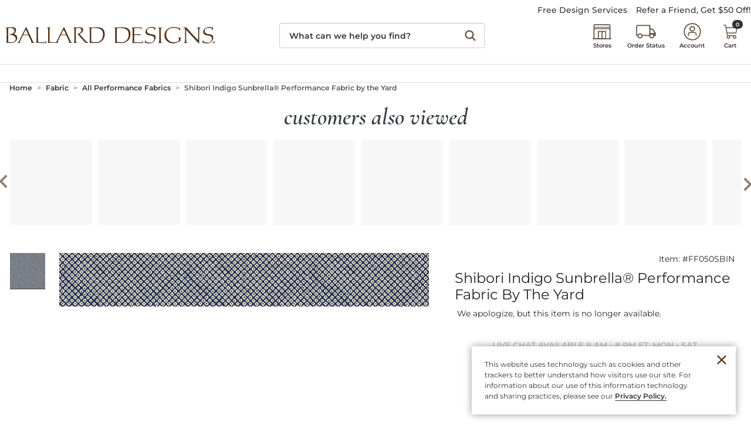

--- FILE ---
content_type: image/svg+xml
request_url: https://www.ballarddesigns.com/pwa/production/static/svg/ui/search_brown.svg?v=1765386372822
body_size: 311
content:
<?xml version="1.0" encoding="utf-8"?>
<!-- Generator: Adobe Illustrator 28.2.0, SVG Export Plug-In . SVG Version: 6.00 Build 0)  -->
<svg version="1.1" id="Layer_1" xmlns="http://www.w3.org/2000/svg" xmlns:xlink="http://www.w3.org/1999/xlink" x="0px" y="0px"
	 viewBox="0 0 16 16" style="enable-background:new 0 0 16 16;" xml:space="preserve">
<style type="text/css">
	.st0{fill-rule:evenodd;clip-rule:evenodd;fill:#635446;}
</style>
<path class="st0" d="M10.5,11.8C9.2,12.8,7.6,13.2,6,13c-1.6-0.2-3-1-4.1-2.2c-1-1.2-1.6-2.8-1.5-4.4c0.1-1.6,0.7-3.1,1.8-4.2
	c1.1-1.1,2.6-1.8,4.2-1.8s3.1,0.5,4.4,1.5c1.2,1,2,2.5,2.2,4.1c0.2,1.6-0.2,3.2-1.2,4.5l3.5,3.5c0.1,0.1,0.2,0.2,0.2,0.3
	c0.1,0.1,0.1,0.2,0.1,0.4c0,0.1,0,0.3-0.1,0.4c0,0.1-0.1,0.2-0.2,0.3c-0.1,0.1-0.2,0.2-0.3,0.2c-0.1,0-0.2,0.1-0.4,0.1
	c-0.1,0-0.3,0-0.4-0.1c-0.1-0.1-0.2-0.1-0.3-0.2L10.5,11.8z M11.1,6.7c0,1.2-0.5,2.3-1.3,3.1c-0.8,0.8-2,1.3-3.1,1.3
	c-1.2,0-2.3-0.5-3.1-1.3C2.8,9,2.3,7.9,2.3,6.7c0-1.2,0.5-2.3,1.3-3.1c0.8-0.8,2-1.3,3.1-1.3c1.2,0,2.3,0.5,3.1,1.3
	C10.7,4.4,11.1,5.6,11.1,6.7z"/>
</svg>


--- FILE ---
content_type: image/svg+xml
request_url: https://www.ballarddesigns.com/wcsstore/images/BallardDesigns/_media/Homepage/images/2025/Brand-offerings/digitalcat.svg
body_size: 4065
content:
<?xml version="1.0" encoding="UTF-8"?>
<svg id="Layer_1" xmlns="http://www.w3.org/2000/svg" width="64.900002" height="50.999897" version="1.1" viewBox="0 0 64.900002 50.999897">
  <!-- Generator: Adobe Illustrator 29.5.0, SVG Export Plug-In . SVG Version: 2.1.0 Build 137)  -->
  <defs>
    <style>
      .st0 {
        fill: none;
      }

      .st1 {
        fill: #a0978d;
      }

      .st2 {
        fill: #624630;
      }
    </style>
  </defs>
  <path class="st0" d="M16.678045,2.908165c-1.462633-.268562-1.048039,1.384394-1.073896,2.286449-.004405.094056.26035,23.139424.310403,28.35185.048472.040644.137389.010079.313786.021148l.022505.000056c6.005925-.031506,12.265193,3.808041,15.371293,9.409906-.110224-5.6512.013966-28.594515-.271299-29.750584-4.618195-5.288542-9.091835-9.29985-14.672792-10.318825Z"/>
  <path class="st0" d="M49.009928,42.701823c.386902-.149272.858523-.329723,1.257858-.483176.280939-.112794.401969-.134181.5448-.270118.382944-.362386.127398-.934136-.339738-1.031935-.81104-.262225-2.621711-.858722-3.645921-1.189586-.954606-.311392-1.763331-.575501-1.973437-.64378-.14339-.049582-.320633-.035656-.465891.025976-.306779.124812-.409071.516526-.308391.776118.20618.628682,1.097837,3.364152,1.424008,4.358236.093146.284036.201599.618243.297953.91176.105308.304329.125754.452548.264643.630102.241341.333721.74059.266247.942747-.048026l.010151-.015338c.203211-.409781.371947-.952084.558367-1.405542.179254-.521059.229929-.418376.548392-.098852.46945.469402,1.108546,1.107381,1.539994,1.538749.319388.376128.696107.285807,1.001307-.063922.172471-.175559.324432-.327329.32839-.52896.013136-.175775-.073674-.331742-.20029-.445589-.18168-.18176-.625497-.624963-1.042581-1.041719-.232195-.236385-.731508-.722762-.850973-.854557-.043924-.05346-.014317-.071137.108612-.11984Z"/>
  <path class="st0" d="M20.699615,35.840192c-5.733892-2.006061-6.724569,1.869326-6.332831-4.711932-.075558-5.394146-.219427-18.333532-.246911-19.937305-2.779992-.513302-8.994858,1.469153-11.041922,3.508476l-.003671.01446c.161043.799022-.265346,29.26661.291697,30.667787,7.842899-3.260823,18.335296-4.232961,26.563452-1.931964.297347.092404.155281-.160476.070163-.299023-2.072489-3.373792-5.516572-6.078346-9.299977-7.3105Z"/>
  <path class="st0" d="M61.707877,14.930342c-.708796-.135562-1.419843-.31369-2.110619-.517763-8.148992-2.475431-18.006857-5.405733-26.184547-1.29503-.721405.65283.020653,21.182482-.213585,28.576193.087241,1.209218-.161538,2.704091.097695,2.362781,2.056193-1.478059,4.786628-1.403443,7.046958-1.606486l.012018-.012952c.209068-6.212599,8.046572-9.398574,12.307521-4.791432,1.844571,1.838985,1.993133,4.024132,1.947773,6.471281,1.247356.33159,2.592535.448957,3.916374.810593,1.146485.259512,2.289235.670754,3.370967,1.078883-.00225-.839825-.058496-28.660161-.066364-30.987606-.009832-.046589.044594-.053843-.12419-.088462ZM36.670996,16.864117c1.774137-.668918,3.668314-.870358,5.553281-.903652,1.880068-.033222,3.777468.022345,5.649444.202612,3.681146.354494,7.246178,1.34474,10.596843,2.905004.762408.35502.083474,1.473454-.673284,1.121051-3.203492-1.491729-6.665961-2.430175-10.186719-2.741463-1.791486-.158401-3.603657-.211367-5.401831-.179805-1.77768.031211-3.532297.230344-5.20518.861084-.78903.297506-1.111212-.971253-.332556-1.264833ZM58.824476,29.214436c0,.264149-.128515.445286-.304912.543699-.032751.024396-.067482.045959-.104383.063627-.178759.106154-.405113.137988-.639032.029056-3.203476-1.491729-6.665961-2.430183-10.186687-2.741463-1.791518-.158401-3.603673-.211375-5.401847-.179805-1.777696.031203-3.532313.230336-5.20518.861077-.514874.194129-.830687-.278625-.771841-.712188,0-.000503-.00008-.000966-.00008-.001468v-4.097663c-.038529-.295998.088151-.626679.439364-.759096,1.774121-.668918,3.668298-.87035,5.553281-.903652,1.880068-.033214,3.777468.022345,5.649428.20262,3.681162.354486,7.246194,1.344732,10.596843,2.904996.043844.020414.081718.043892.116289.068934.152137.103194.258754.274579.258754.514611v4.206714Z"/>
  <path class="st2" d="M63.397217,21.32293c.001831-1.335022.00293-2.669983.000305-4.004944-.001282-.668396-.003479-1.336731-.006958-2.005066-.001892-.361511.085693-.746643-.041443-1.054932-.403198-.977905-1.640503-.991882-2.508423-1.237488-1.493225-.422607-2.885742-.767212-4.308838-1.161377-1.741028-.482239-3.491394-.933411-5.258362-1.311035-5.182373-1.107666-10.878113-1.644226-15.985474.114441-.026001.009033-.052002.018005-.078064.027039-.57312.200195-1.14978.400635-1.693176.673767-.325378.163513-.909973.797729-1.292297.452209-.962769-1.204834-2.076111-2.420715-3.448547-3.671204-2.921265-2.601746-11.191101-9.255798-14.549072-5.815125-.433716.801331.020142,6.11554-.134583,7.113159-4.285156.284241-8.920959,1.401001-12.249512,4.211182-.032104.05365-.062561.107117-.090576.163452-.001282.003418-.002625.006836-.003906.010315-.013489.036865-.025879.074158-.037476.111633-.011353.036743-.020081.074341-.030029.111511-.07666,2.908081.015686,6.005676-.096497,8.890442.040161,5.069092.126587,10.17218.054382,15.227844-.026062,2.387634-.042786,4.813538.059692,7.194336.06073.764343-.301453,2.446472.921448,2.242188,3.536743-1.945251,7.381958-2.985168,12.594055-3.560181,5.810486-.386353,11.436523-.760742,15.926392,1.824585.378906.422302.929626.701111,1.467896.38562,2.233215-1.804932,4.794922-2.286011,7.562561-2.149048.278198-.013184.486938.137817.552246.429688.857971,2.948425,3.599854,5.116516,6.835754,5.100952,1.820251.001526,3.613037-.734009,4.908264-1.999634.503906-.486694.934265-1.053162,1.275513-1.664368.109375-.1922.250732-.300842.450745-.289917,2.572205.393677,5.439026.888977,7.695618,2.00238.471863.196716,1.252808.197632,1.509827-.264038.000427-.704834.000061-13.871155.000183-18.195984.000061-2.634155-.00531-5.26825-.001648-7.902405ZM29.929443,43.4497c-8.228149-2.300964-18.720581-1.328857-26.563477,1.932007-.557007-1.401184-.297974-29.859985-.291687-30.667786l.003662-.014465c2.047058-2.039368,8.261963-4.02179,11.041931-3.508484.027466,1.60376.171326,14.543152.246887,19.937317-.391724,6.581238.598938,2.705872,6.332825,4.711914,3.783447,1.232117,7.227539,3.936707,9.299988,7.310486.085144.13855.227234.391418-.070129.299011ZM16.250854,33.567681l-.022522-.000061c-.176392-.011047-.26532.01947-.313782-.021179-.050049-5.212402-.314819-28.257751-.310425-28.351807.025879-.9021-.388733-2.555054,1.073914-2.286499,5.580933,1.018982,10.054626,5.030334,14.672791,10.318848.285278,1.156067.161072,24.099365.271301,29.75061-3.106079-5.601868-9.365356-9.441406-15.371277-9.409912ZM48.901306,42.821648c.119446.131836.618774.618164.851013.854553.417053.416748.860901.859985,1.042542,1.041748.126648.113831.21344.269775.200317.445557-.003967.20166-.155945.353394-.32843.528992-.305176.349731-.681885.440063-1.001282.063904-.431458-.431335-1.070557-1.069336-1.539978-1.538757-.318481-.319519-.369141-.42218-.548401.098877-.186401.45343-.355164.995728-.55835,1.405518l-.010193.015381c-.202148.31427-.701416.381714-.942749.047974-.138855-.177551-.159302-.325745-.264648-.630066-.096313-.293518-.204773-.627747-.297913-.911743-.326172-.994141-1.217834-3.729553-1.424011-4.358276-.100708-.259583.001587-.651306.30835-.776123.145264-.061584.32251-.075562.465942-.02594.210083.068237,1.018799.332397,1.973389.643738,1.024231.330872,2.8349.927368,3.645935,1.189636.467163.097778.722717.669495.339722,1.031921-.142822.135925-.263855.157288-.5448.270081-.399292.153503-.870911.333923-1.257812.483215-.122925.048706-.152527.066345-.108643.119812ZM58.527466,44.927544c-1.323853-.361633-2.669006-.479004-3.916382-.810608.045349-2.447144-.10321-4.632324-1.947754-6.471313-4.260986-4.607117-12.09845-1.421143-12.307556,4.791443l-.012024.013c-2.260315.203003-4.990723.128418-7.046936,1.606445-.259216.341309-.010437-1.153564-.097717-2.362793.234253-7.393677-.507812-27.92334.213623-28.576172,8.177673-4.110718,18.035522-1.18042,26.184509,1.295044.690796.204041,1.401855.382202,2.110657.517761.168762.034607.11438.04187.124207.08844.007874,2.327454.064087,30.147766.066345,30.98761-1.081726-.408142-2.224487-.819336-3.370972-1.078857Z"/>
  <path class="st1" d="M37.003552,18.12895c1.672883-.630741,3.427499-.829873,5.20518-.861084,1.798174-.031562,3.610345.021403,5.401831.179805,3.520757.311288,6.983227,1.249734,10.186719,2.741463.756758.352403,1.435691-.766031.673284-1.121051-3.350665-1.560264-6.915697-2.55051-10.596843-2.905004-1.871976-.180267-3.769376-.235834-5.649444-.202612-1.884968.033294-3.779144.234733-5.553281.903652-.778656.29358-.456474,1.562339.332556,1.264833Z"/>
  <path class="st1" d="M58.565722,24.493111c-.034571-.025042-.072445-.04852-.116289-.068934-3.350649-1.560264-6.915681-2.55051-10.596843-2.904996-1.87196-.180275-3.76936-.235834-5.649428-.20262-1.884983.033302-3.77916.234733-5.553281.903652-.351214.132417-.477893.463098-.439364.759096v4.097663c0,.000503.00008.000966.00008.001468-.058847.433563.256966.906317.771841.712188,1.672867-.630741,3.427484-.829873,5.20518-.861077,1.798174-.03157,3.610329.021403,5.401847.179805,3.520726.31128,6.983211,1.249734,10.186687,2.741463.233919.108931.460273.077098.639032-.029056.036901-.017668.071631-.039231.104383-.063627.176397-.098413.304912-.279551.304912-.543699v-4.206714c0-.240032-.106617-.411417-.258754-.514611Z"/>
</svg>

--- FILE ---
content_type: text/javascript;charset=UTF-8
request_url: https://akamai-scene7.ballarddesigns.com/is/image/ballarddesigns/FF050SBIN_is?req=imageset,json&id=FF050SBIN
body_size: -206
content:
/*jsonp*/s7jsonResponse({"IMAGE_SET":""},"FF050SBIN");

--- FILE ---
content_type: text/javascript;charset=UTF-8
request_url: https://akamai-scene7.ballarddesigns.com/is/image/ballarddesigns/FF050SBIN_is?req=imageset,json&id=FF050SBIN
body_size: -212
content:
/*jsonp*/s7jsonResponse({"IMAGE_SET":""},"FF050SBIN");

--- FILE ---
content_type: text/javascript;charset=UTF-8
request_url: https://akamai-scene7.ballarddesigns.com/is/image/ballarddesigns/OS800PRFSBIN_is?req=imageset,json&id=OS800PRFSBIN
body_size: -203
content:
/*jsonp*/s7jsonResponse({"IMAGE_SET":""},"OS800PRFSBIN");

--- FILE ---
content_type: application/x-javascript
request_url: https://www.ballarddesigns.com/pwa/production/chunks/bundle-product-details-updp.js?v=1765386372822
body_size: 4738
content:
"use strict";(self.webpackChunkcornerstone_spark=self.webpackChunkcornerstone_spark||[]).push([[3974],{2446:(e,t,a)=>{a.r(t),a.d(t,{default:()=>le});var n=a(38416),r=a.n(n),o=a(56690),s=a.n(o),l=a(89728),i=a.n(l),c=a(66115),d=a.n(c),u=a(61655),p=a.n(u),m=a(94993),P=a.n(m),v=a(73808),E=a.n(v),b=a(45697),O=a.n(b),S=a(67294),h=a(2409),g=a(24804),I=a(30172),D=a(91144),f=a(9378),w=a(60735),_=a(6735),N=a(66698),B=a(49826),T=a(1392),y=a(51617),L=a(94184),C=a.n(L),k=a(4179),U=function(e){var t=e.mainOptionsData,a=e.handleChangeSelectedSubProduct,n=e.activeProdId,r=e.clearUniversalBundleVKkOptions,o=e.isVKProduct;return S.createElement("div",{className:"c-universal-bundle-sub-products-list ".concat(o?"is-VK":"")},o&&S.createElement("div",{className:"c-universal-bundle-vk-clear"},S.createElement("button",{onClick:function(){return r(n)},className:"c-universal-bundle-vk-clear-btn"},window.textPropertiesGetter("VK_BUNDLE_WIDGET_CLEAR_SELECTIONS_LABEL"))),S.createElement("div",null,S.createElement("h2",{className:"c-universal-options__header"},window.textPropertiesGetter("UNIVERSAL_PDP_OPTIONS_PANEL_HEADER_TEXT"),window.textPropertiesGetter("universalPDP_universalBundle_bundleOptionColon")),null==t?void 0:t.map((function(e){var t,r=e.productName,o=e.productId,s=e.productBrandName,l=e.productImage;return S.createElement("button",{className:"c-universal-bundle-pdp-product-btn",key:o,onClick:function(){return a(o)}},l&&S.createElement(k.Z,{className:"c-universal-bundle-pdp-image",src:null===(t=l.src)||void 0===t?void 0:t[0],alt:l.alt}),S.createElement("div",{className:C()("c-universal-bundle-pdp-product-name",o===n&&"selected")},s||r))}))))};U.propTypes={activeProdId:O().string,clearUniversalBundleVKkOptions:O().func,handleChangeSelectedSubProduct:O().func,isVKProduct:O().bool,mainOptionsData:O().array};var V={handleChangeSelectedSubProduct:T.h2,clearUniversalBundleVKkOptions:T.Os};const x=(0,h.connect)(null,V)(U);var M=a(45112),A=a(91567),j=a(61726),R=function(e){var t=e.mainOptionsData,a=e.selectedProductOptions,n=e.activeProductData,r=e.selectUniversalProductOptionItem,o=e.isVKProduct,s=e.isLargeScreen,l=n||{},i=l.selectedEntitledItems,c=l.imageSelectionProps,d=l.currentProductData,u=l.productId,p=(0,S.useMemo)((function(){return(null==t?void 0:t.length)>1&&/true/i.test((0,j.ak)("isFromDesignConsultant"))}),[a]);return S.createElement("div",{className:"c-universal-bundle-options"},!p&&S.createElement(x,{mainOptionsData:t,activeProdId:u,isVKProduct:o}),u&&!u.includes("BundleBean")&&a&&!!a.length&&S.createElement("div",{className:"c-universal-bundle-single-product-option"},a&&!!a.length&&S.createElement(S.Fragment,{key:u},S.createElement(M.Z,{productId:u,productOptions:a,selectProductOptionItem:r,selectedEntitledItem:i&&1===i.length?i[0]:void 0,imageSelectionProps:c,currentProductData:d,isVKProduct:o,isLargeScreen:s}))))};R.propTypes={activeProductData:O().object,isLargeScreen:O().bool,isVKProduct:O().bool,mainOptionsData:O().array,selectUniversalProductOptionItem:O().func,selectedProductOptions:O().array};var G=(0,g.iJ)({selectedProductOptions:w.BnG}),K={selectUniversalProductOptionItem:A.mf};const z=(0,h.connect)(G,K)(R);var H=a(96266),F=a(80861),Z=a(64273),X=a(73852),Y=a(20210),W=function(e){var t=e.universalOpenBundleBuildOwnModal,a=e.selectedEntitledSetData,n=e.handleClearUniversalBundle;return S.createElement(S.Fragment,null,a&&!!a.length&&S.createElement("div",{className:"c-universal-bundle-edit-own-set-container"},S.createElement(X.Z,{className:"c-universal-delete-own-set-container",tabIndex:"0",role:"button",onClick:function(){return n(!0)}},S.createElement(Z.Z,{name:"universal-delete"}),S.createElement("span",{className:"c-universal-delete-own-set-txt"},window.textPropertiesGetter("UNIVERSAL_PDP_YOUR_SELECTED_SET_REMOVE_BUTTON_TEXT"))),S.createElement("div",{className:"c-universal-bundle-edit-own-set-header"},window.textPropertiesGetter("UNIVERSAL_PDP_YOUR_SELECTED_SET_TOP_LABEL")),S.createElement("ul",{className:"c-universal-bundle-edit-own-set-items"},a.map((function(e){return S.createElement("li",{className:"c-universal-bundle-edit-own-set-item",key:e.prodId},S.createElement("p",null,window.textPropertiesGetter("UNIVERSAL_PDP_YOUR_SELECTED_SET_ITEM_LABEL_TEXT").replace("{0}",(0,j.SH)((0,j.m9)(e.productName.replace("&amp ","&")))).replace("{1}",e.selectedProductQantity)))})))),S.createElement("div",{className:"c-universal-bundle-build-own-set-container"},!a.length&&S.createElement("div",{className:"c-universal-header-with-text"},S.createElement("span",{className:"c-universal-or-txt"},window.textPropertiesGetter("UNIVERSAL_PDP_BUILD_YOUR_SET_TOP_LABEL_TEXT"))),S.createElement(Y.Z,{className:"c-universal-bundle-build-own-set-btn",useBootstrap:!0,variant:"secondary",onClick:function(){return t(a.length)}},S.createElement("div",{className:"c-universal-bundle-build-own-set-txt"},a.length?window.textPropertiesGetter("UNIVERSAL_PDP_YOUR_SELECTED_SET_EDIT_BUTTON_TEXT"):window.textPropertiesGetter("UNIVERSAL_PDP_BUILD_YOUR_SET_BUTTON_TEXT")))))};W.propTypes={handleClearUniversalBundle:O().func,selectedEntitledSetData:O().array,universalOpenBundleBuildOwnModal:O().func};var Q={universalOpenBundleBuildOwnModal:T.qg,handleClearUniversalBundle:T.I7};const J=(0,h.connect)(null,Q)(W);var $=function(e){var t=e.addBuildOwnSet,a=e.atLeastOneHasOrderSwatch,n=e.atLeastOneHasPersonalization,r=e.selectedEntitledSetData;return S.createElement(S.Fragment,null,t&&!a&&!n&&S.createElement(J,{selectedEntitledSetData:r}))};$.propTypes={addBuildOwnSet:O().bool,atLeastOneHasOrderSwatch:O().bool,atLeastOneHasPersonalization:O().bool,selectedEntitledSetData:O().array};const q=$;var ee=a(95506),te=a(66812);function ae(e,t){var a=Object.keys(e);if(Object.getOwnPropertySymbols){var n=Object.getOwnPropertySymbols(e);t&&(n=n.filter((function(t){return Object.getOwnPropertyDescriptor(e,t).enumerable}))),a.push.apply(a,n)}return a}function ne(e){for(var t=1;t<arguments.length;t++){var a=null!=arguments[t]?arguments[t]:{};t%2?ae(Object(a),!0).forEach((function(t){r()(e,t,a[t])})):Object.getOwnPropertyDescriptors?Object.defineProperties(e,Object.getOwnPropertyDescriptors(a)):ae(Object(a)).forEach((function(t){Object.defineProperty(e,t,Object.getOwnPropertyDescriptor(a,t))}))}return e}var re=function(e){p()(r,e);var t,a,n=(t=r,a=function(){if("undefined"==typeof Reflect||!Reflect.construct)return!1;if(Reflect.construct.sham)return!1;if("function"==typeof Proxy)return!0;try{return Boolean.prototype.valueOf.call(Reflect.construct(Boolean,[],(function(){}))),!0}catch(e){return!1}}(),function(){var e,n=E()(t);if(a){var r=E()(this).constructor;e=Reflect.construct(n,arguments,r)}else e=n.apply(this,arguments);return P()(this,e)});function r(e){var t;return s()(this,r),(t=n.call(this,e)).state={selectedMxtSku:{productId:"",value:""},atcButtonStatus:te.yp.ENABLED,selectedProductsObjects:[],activeProductData:{}},t.subProductsData=[],t.carouselData={},t.handleMxtSkuChange=t.handleMxtSkuChange.bind(d()(t)),t.prepareCarouselData=t.prepareCarouselData.bind(d()(t)),t.preselectedProdId=t.preselectedProdId.bind(d()(t)),t}return i()(r,[{key:"handleMxtSkuChange",value:function(){var e=(arguments.length>0&&void 0!==arguments[0]?arguments[0]:{}).detail;this.setState({selectedMxtSku:{value:(e||{}).sku||"",productId:(e||{}).productId||""}})}},{key:"prepareCarouselData",value:function(){var e=this.props,t=e.subProducts,a=e.bundleProductImages,n=e.subProductsPersonalizationData,r=e.subProductsProductOptionsData,o=e.enableMxtViewer;t&&(this.subProductsData=t.map((function(e,t){return ne(ne(ne({},e),n[t]||{}),r[t]||{})})));var s={images:(a||{}).productImages||[],activeImageIndex:0,enableMxtViewer:/true/gi.test(window.textPropertiesGetter("universalPDP_universalBundle_enableMxtViewer"))&&o};/true/gi.test(window.textPropertiesGetter("universalPDP_universalBundle_enableMxtViewer"))&&(s.selectedSku=(0,B.kJ)(this.subProductsData),s.activeImageIndex=a.activeImageIndex||0),this.carouselData=s}},{key:"preselectedProdId",value:function(){var e=(this.subProductsData.find((function(e){return e.productOptions&&e.productOptions.length&&e.productOptions[0]&&e.productOptions[0].selectedOptionValue}))||{}).productId;e&&this.props.activeProdId!==e&&!(this.props.activeProdId||"").includes("_modal")&&this.props.handleChangeSelectedSubProduct(e)}},{key:"componentDidMount",value:function(){/true/gi.test(window.textPropertiesGetter("universalPDP_universalBundle_enableMxtViewer"))&&window.addEventListener("onMxtSkuChange",this.handleMxtSkuChange)}},{key:"componentDidUpdate",value:function(e){if(e.subProducts!==this.props.subProducts||e.activeProdId!==this.props.activeProdId||e.subProductsPersonalizationData!==this.props.subProductsPersonalizationData||e.selectedEntitledSets!==this.props.selectedEntitledSets){var t=(0,T.M8)(this.subProductsData,this.props.activeProdId,this.state.atcButtonStatus,this.props.selectedEntitledSets),a=t.selectedProductsObjects,n=t.activeProductData,r=t.atcStatus;this.setState({selectedProductsObjects:a,activeProductData:n,atcButtonStatus:r})}}},{key:"componentWillUnmount",value:function(){/true/gi.test(window.textPropertiesGetter("universalPDP_universalBundle_enableMxtViewer"))&&window.removeEventListener("onMxtSkuChange",this.handleMxtSkuChange),this.props.handleClearUniversalBundle(!0),this.props.deleteLastSelectedSubProductId()}},{key:"render",value:function(){var e,t,a,n=this.props,r=n.bundleMainProduct,o=n.productNEWBadge,s=n.activeProdId,l=n.productPrice,i=n.addBuildOwnSet,c=n.finalPrice,d=n.selectedEntitledSetData,u=n.universalBundlePersonalizationUploadedValue,p=n.hasSwatchItems,m=n.orderSwatchData,P=n.getUniversalOrderSwatchDataFromAPI,v=n.atLeastOneHasOrderSwatch,E=n.atLeastOneHasPersonalization,b=n.atLeastOneHasVK,O=n.messages,h=n.selectedEntitledSets,g=n.isSelectedSubProductVK,D=n.universalVKconfigurationUI,f=n.promoEnforceMessageAndClearance,w=n.isLargeScreen,_=r||{},N=_.prodName,B=_.productBadge,T=_.published,y=_.available,L=this.state,C=L.activeProductData,k=L.selectedProductsObjects,U=L.atcButtonStatus;this.prepareCarouselData(),this.preselectedProdId();var V=[];this.subProductsData&&this.subProductsData.forEach((function(e){var t;V.push(ne({productName:e.productName,productId:e.productId,productBrandName:e.productBrandName},/true/.test(window.appPropertiesGetter("display.main.image.bundle.component.".concat("10052")))&&{productImage:null==e||null===(t=e.productMainImage)||void 0===t?void 0:t[0]}))}));var x=(((C||{}).currentProductData||{}).definingAttributes||[]).map((function(e){return e.optionName})).join(" and "),M=!!((C||{}).selectedEntitledItems||[])[0],A=((null==C||null===(e=C.selectedEntitledItems)||void 0===e||null===(t=e[0])||void 0===t?void 0:t.definingAttributes)||[]).map((function(e){return e.displayName})).join(" and "),j=null==D?void 0:D.isAllItemsSelected;return S.createElement(I.Z,{productName:N,productBadge:B,isBuyable:!0,messages:O,isPuplished:Boolean(T),productNEWBadge:o,finalPrice:c,isAvailable:y,carouselData:this.carouselData,productPrice:d.length?c:l,promoEnforceMessageAndClearance:f,quantityData:{productId:s,selectedEntitledItem:C.selectedEntitledItems&&1===C.selectedEntitledItems.length?C.selectedEntitledItems[0]:void 0,selectedProductQantity:C.selectedProductQantity,selectedShippingMethod:C.selectedShippingMethod,hideQunatityStepper:!!d.length,disableQTYStepper:g},GRWLButtonProps:{useAtcButtonStatus:!0,atcButtonStatus:g&&!j?te.yp.DISABLED:U,productId:s,productsIds:h.length?h.map((function(e){return e.productId})):void 0},atcData:{atcButtonStatus:g&&!j?te.yp.DISABLED:U,isSinglePDP:!1,products:k,useAtcButtonStatus:!0,multipleProductsAddedToCart:!!d.length},restrictedStatesSelectedOptionsMessage:null===(a=this.state.selectedProductsObjects[0])||void 0===a?void 0:a.restrictedStatesSelectedOptionsMessage,isVKProduct:b,hasSwatchItems:p,swatchProductId:C.prodId,categoryIdProductId:s,orderSwatchData:m,getOrderSwatchDataAction:P},S.createElement("div",{className:"c-universal-product-options is--bundle-pdp"},!d.length&&S.createElement(z,{mainOptionsData:V,activeProductData:C,isVKProduct:b,isLargeScreen:w}),b?g&&S.createElement(ee.Z,{label:M?"":x,selectedOption:A,productId:s}):S.createElement(q,{addBuildOwnSet:i,atLeastOneHasOrderSwatch:v,atLeastOneHasPersonalization:E,selectedEntitledSetData:d}),S.createElement(S.Fragment,null,k[0]&&k[0].personalizationData&&k[0].personalizationData.personalizationProductPartNumber&&S.createElement(S.Fragment,null,!(k[0].personalizationData||{}).isImageUploadEnabled&&S.createElement(H.Z,{productId:s,personalizationData:k[0].personalizationData,selectedEntitledItem:1===C.selectedEntitledItems.length?C.selectedEntitledItems[0]:void 0,personalizationChosen:k[0].personalizationChosen,personalizationOptions:C.personalizationOptions,hasUnavailableSelectedOptions:C.productOptionsHasUnavailableSelectedOptions,personalizationErrors:C.personalizationModalErrors,prodName:C.productName,productEntitledItems:k[0].productData.entitledItems}),(k[0].personalizationData||{}).isImageUploadEnabled&&S.createElement(F.Z,{personalizationData:k[0].personalizationData,selectedEntitledItem:1===C.selectedEntitledItems.length?C.selectedEntitledItems[0]:void 0,productId:s,uploadValue:u})))))}}]),r}(S.Component);re.propTypes={activeProdId:O().string,addBuildOwnSet:O().bool,atLeastOneHasOrderSwatch:O().bool,atLeastOneHasPersonalization:O().bool,atLeastOneHasVK:O().bool,bundleMainProduct:O().object,bundleProductImages:O().object,deleteLastSelectedSubProductId:O().func,enableMxtViewer:O().bool,finalPrice:O().object,getUniversalOrderSwatchDataFromAPI:O().func,handleChangeSelectedSubProduct:O().func,handleClearUniversalBundle:O().func,hasSwatchItems:O().bool,isLargeScreen:O().bool,isSelectedSubProductVK:O().bool,messages:O().object,orderSwatchData:O().object,productNEWBadge:O().string,productPrice:O().object,promoEnforceMessageAndClearance:O().object,selectedEntitledSetData:O().array,selectedEntitledSets:O().array,subProducts:O().array,subProductsPersonalizationData:O().array,subProductsProductOptionsData:O().array,universalBundlePersonalizationUploadedValue:O().string,universalVKconfigurationUI:O().object};var oe=(0,g.iJ)({bundleMainProduct:w.Hpg,subProducts:f.FS,bundleProductImages:w.d88,productNEWBadge:w.mcp,activeProdId:_.Vk,messages:w.jS$,productPrice:w.EyT,addBuildOwnSet:w.v_8,subProductsPersonalizationData:f.BN,subProductsProductOptionsData:f.R9,finalPrice:w.Dk,universalBundlePersonalizationUploadedValue:w.krs,selectedEntitledSetData:w.h9B,hasSwatchItems:w.gZ,orderSwatchData:w.nGN,atLeastOneHasOrderSwatch:f.gZ,atLeastOneHasPersonalization:f.iG,atLeastOneHasVK:f.wK,selectedEntitledSets:_.ZY,isSelectedSubProductVK:w.y_o,universalVKconfigurationUI:w.X$k,enableMxtViewer:_.Je,promoEnforceMessageAndClearance:(0,w.wb6)(!0),isLargeScreen:N.Wo}),se={handleClearUniversalBundle:T.I7,getUniversalOrderSwatchDataFromAPI:T.KN,deleteLastSelectedSubProductId:y.$aP,handleChangeSelectedSubProduct:T.h2};const le=(0,D.Z)((0,h.connect)(oe,se)(re))},95506:(e,t,a)=>{a.d(t,{Z:()=>v});var n=a(67294),r=a(45697),o=a.n(r),s=a(2409),l=a(24804),i=a(60735),c=a(1392),d=a(61726),u=a(20210),p=function(e){var t,a,r,o=e.vkConfigurations,s=e.label,l=e.universalOpenCreateConfigurationModal,i=e.selectedOption,c=e.productId,p=((null==o?void 0:o.productOptions)||[]).map((function(e){return e.value})).join(" and "),m=null==o?void 0:o.includedItems,P=!(null!=o&&null!==(t=o.configureProductOptions)&&void 0!==t&&t.product1&&Object.keys(o.configureProductOptions.product1).length&&i===p);return n.createElement("div",{className:"c-universal-bundle-vk-create-configuration mb-5"},n.createElement(n.Fragment,null,n.createElement("div",{className:"c-universal-options__option-label mb-2"},n.createElement("span",{className:"option-name"},"".concat(window.textPropertiesGetter("UNIVERSAL_VK_CONFIGURATION_TITLE"),": ")),n.createElement("span",{className:"option-value"},s?window.textPropertiesGetter("UNIVERSAL_PDP_CHOOSE_OPTION_FIRST_FORMAT").replace("{0}",s):null!=o&&null!==(a=o.configureProductOptions)&&void 0!==a&&a.product1&&Object.keys(o.configureProductOptions.product1).length&&i===p?"":window.textPropertiesGetter("UNIVERSAL_VK_CONFIGURATION_TEXT_VALUE"))),(null==o||null===(r=o.configureProductOptions)||void 0===r?void 0:r.product1)&&Object.keys(o.configureProductOptions.product1).length&&i===p&&n.createElement("div",{className:"mb-3"},n.createElement("ul",{className:"c-universal-vk-items"},Object.keys(o.configureProductOptions.product1).map((function(e,t){return n.createElement("li",{className:"c-universal-vk-item",key:"".concat(o.configureProductOptions.product1[e].kitItemID,"_").concat(t)},n.createElement("div",{className:"c-universal-options__option-label",key:t},n.createElement("span",{className:"fw-bold u-color-gray-800 text-capitalize"},"".concat(window.textPropertiesGetter("VK_ITEM_LABEL_TEXT").replace("{0}",t+1),": ")),n.createElement("span",null,o.configureProductOptions.product1[e].kitItemName)))}))),!(null==m||!m.length)&&n.createElement("div",null,n.createElement("span",{className:"fw-bold u-color-gray-800  text-capitalize"},window.textPropertiesGetter("VK_INCLUDED_ITEMS_HEADING_TEXT")),(0,d.m9)(m.map((function(e){return window.textPropertiesGetter("VK_INCLUDED_ITEMS_SUMMARY_TEXT").replace("{0}",e.kitItemName).replace("{1}",e.kitItemQuantity)})).join(",")))),n.createElement("div",{className:"c-universal-bundle-vk-create-configuration-container"},n.createElement(u.Z,{useBootstrap:!0,variant:"secondary",className:"w-100",onClick:function(){return l(c,P)},disabled:0===((null==o?void 0:o.productOptions)||[]).length},P?window.textPropertiesGetter("UNIVERSAL_VK_CONFIGURATION_BUTTON_TEXT"):window.textPropertiesGetter("UNIVERSAL_VK_CONFIGURATION_EDIT_BUTTON_TEXT")))))};p.propTypes={label:o().string,productId:o().string,selectedOption:o().string,universalOpenCreateConfigurationModal:o().func,vkConfigurations:o().object};var m=(0,l.iJ)({vkConfigurations:i.dyD}),P={universalOpenCreateConfigurationModal:c.Kp};const v=(0,s.connect)(m,P)(p)}}]);